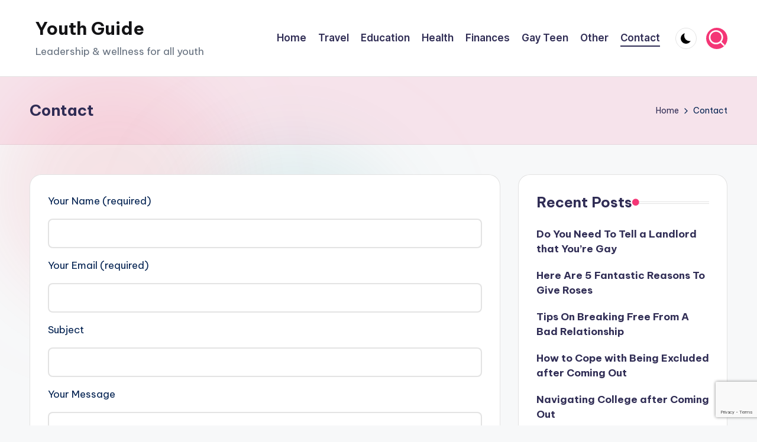

--- FILE ---
content_type: text/html; charset=utf-8
request_url: https://www.google.com/recaptcha/api2/anchor?ar=1&k=6Leghu8UAAAAACOpFrI3K00KoK-HELgedeaFhCN1&co=aHR0cHM6Ly93d3cubnlhY3lvdXRoLm9yZzo0NDM.&hl=en&v=PoyoqOPhxBO7pBk68S4YbpHZ&size=invisible&anchor-ms=20000&execute-ms=30000&cb=fq32es8pa2e
body_size: 48377
content:
<!DOCTYPE HTML><html dir="ltr" lang="en"><head><meta http-equiv="Content-Type" content="text/html; charset=UTF-8">
<meta http-equiv="X-UA-Compatible" content="IE=edge">
<title>reCAPTCHA</title>
<style type="text/css">
/* cyrillic-ext */
@font-face {
  font-family: 'Roboto';
  font-style: normal;
  font-weight: 400;
  font-stretch: 100%;
  src: url(//fonts.gstatic.com/s/roboto/v48/KFO7CnqEu92Fr1ME7kSn66aGLdTylUAMa3GUBHMdazTgWw.woff2) format('woff2');
  unicode-range: U+0460-052F, U+1C80-1C8A, U+20B4, U+2DE0-2DFF, U+A640-A69F, U+FE2E-FE2F;
}
/* cyrillic */
@font-face {
  font-family: 'Roboto';
  font-style: normal;
  font-weight: 400;
  font-stretch: 100%;
  src: url(//fonts.gstatic.com/s/roboto/v48/KFO7CnqEu92Fr1ME7kSn66aGLdTylUAMa3iUBHMdazTgWw.woff2) format('woff2');
  unicode-range: U+0301, U+0400-045F, U+0490-0491, U+04B0-04B1, U+2116;
}
/* greek-ext */
@font-face {
  font-family: 'Roboto';
  font-style: normal;
  font-weight: 400;
  font-stretch: 100%;
  src: url(//fonts.gstatic.com/s/roboto/v48/KFO7CnqEu92Fr1ME7kSn66aGLdTylUAMa3CUBHMdazTgWw.woff2) format('woff2');
  unicode-range: U+1F00-1FFF;
}
/* greek */
@font-face {
  font-family: 'Roboto';
  font-style: normal;
  font-weight: 400;
  font-stretch: 100%;
  src: url(//fonts.gstatic.com/s/roboto/v48/KFO7CnqEu92Fr1ME7kSn66aGLdTylUAMa3-UBHMdazTgWw.woff2) format('woff2');
  unicode-range: U+0370-0377, U+037A-037F, U+0384-038A, U+038C, U+038E-03A1, U+03A3-03FF;
}
/* math */
@font-face {
  font-family: 'Roboto';
  font-style: normal;
  font-weight: 400;
  font-stretch: 100%;
  src: url(//fonts.gstatic.com/s/roboto/v48/KFO7CnqEu92Fr1ME7kSn66aGLdTylUAMawCUBHMdazTgWw.woff2) format('woff2');
  unicode-range: U+0302-0303, U+0305, U+0307-0308, U+0310, U+0312, U+0315, U+031A, U+0326-0327, U+032C, U+032F-0330, U+0332-0333, U+0338, U+033A, U+0346, U+034D, U+0391-03A1, U+03A3-03A9, U+03B1-03C9, U+03D1, U+03D5-03D6, U+03F0-03F1, U+03F4-03F5, U+2016-2017, U+2034-2038, U+203C, U+2040, U+2043, U+2047, U+2050, U+2057, U+205F, U+2070-2071, U+2074-208E, U+2090-209C, U+20D0-20DC, U+20E1, U+20E5-20EF, U+2100-2112, U+2114-2115, U+2117-2121, U+2123-214F, U+2190, U+2192, U+2194-21AE, U+21B0-21E5, U+21F1-21F2, U+21F4-2211, U+2213-2214, U+2216-22FF, U+2308-230B, U+2310, U+2319, U+231C-2321, U+2336-237A, U+237C, U+2395, U+239B-23B7, U+23D0, U+23DC-23E1, U+2474-2475, U+25AF, U+25B3, U+25B7, U+25BD, U+25C1, U+25CA, U+25CC, U+25FB, U+266D-266F, U+27C0-27FF, U+2900-2AFF, U+2B0E-2B11, U+2B30-2B4C, U+2BFE, U+3030, U+FF5B, U+FF5D, U+1D400-1D7FF, U+1EE00-1EEFF;
}
/* symbols */
@font-face {
  font-family: 'Roboto';
  font-style: normal;
  font-weight: 400;
  font-stretch: 100%;
  src: url(//fonts.gstatic.com/s/roboto/v48/KFO7CnqEu92Fr1ME7kSn66aGLdTylUAMaxKUBHMdazTgWw.woff2) format('woff2');
  unicode-range: U+0001-000C, U+000E-001F, U+007F-009F, U+20DD-20E0, U+20E2-20E4, U+2150-218F, U+2190, U+2192, U+2194-2199, U+21AF, U+21E6-21F0, U+21F3, U+2218-2219, U+2299, U+22C4-22C6, U+2300-243F, U+2440-244A, U+2460-24FF, U+25A0-27BF, U+2800-28FF, U+2921-2922, U+2981, U+29BF, U+29EB, U+2B00-2BFF, U+4DC0-4DFF, U+FFF9-FFFB, U+10140-1018E, U+10190-1019C, U+101A0, U+101D0-101FD, U+102E0-102FB, U+10E60-10E7E, U+1D2C0-1D2D3, U+1D2E0-1D37F, U+1F000-1F0FF, U+1F100-1F1AD, U+1F1E6-1F1FF, U+1F30D-1F30F, U+1F315, U+1F31C, U+1F31E, U+1F320-1F32C, U+1F336, U+1F378, U+1F37D, U+1F382, U+1F393-1F39F, U+1F3A7-1F3A8, U+1F3AC-1F3AF, U+1F3C2, U+1F3C4-1F3C6, U+1F3CA-1F3CE, U+1F3D4-1F3E0, U+1F3ED, U+1F3F1-1F3F3, U+1F3F5-1F3F7, U+1F408, U+1F415, U+1F41F, U+1F426, U+1F43F, U+1F441-1F442, U+1F444, U+1F446-1F449, U+1F44C-1F44E, U+1F453, U+1F46A, U+1F47D, U+1F4A3, U+1F4B0, U+1F4B3, U+1F4B9, U+1F4BB, U+1F4BF, U+1F4C8-1F4CB, U+1F4D6, U+1F4DA, U+1F4DF, U+1F4E3-1F4E6, U+1F4EA-1F4ED, U+1F4F7, U+1F4F9-1F4FB, U+1F4FD-1F4FE, U+1F503, U+1F507-1F50B, U+1F50D, U+1F512-1F513, U+1F53E-1F54A, U+1F54F-1F5FA, U+1F610, U+1F650-1F67F, U+1F687, U+1F68D, U+1F691, U+1F694, U+1F698, U+1F6AD, U+1F6B2, U+1F6B9-1F6BA, U+1F6BC, U+1F6C6-1F6CF, U+1F6D3-1F6D7, U+1F6E0-1F6EA, U+1F6F0-1F6F3, U+1F6F7-1F6FC, U+1F700-1F7FF, U+1F800-1F80B, U+1F810-1F847, U+1F850-1F859, U+1F860-1F887, U+1F890-1F8AD, U+1F8B0-1F8BB, U+1F8C0-1F8C1, U+1F900-1F90B, U+1F93B, U+1F946, U+1F984, U+1F996, U+1F9E9, U+1FA00-1FA6F, U+1FA70-1FA7C, U+1FA80-1FA89, U+1FA8F-1FAC6, U+1FACE-1FADC, U+1FADF-1FAE9, U+1FAF0-1FAF8, U+1FB00-1FBFF;
}
/* vietnamese */
@font-face {
  font-family: 'Roboto';
  font-style: normal;
  font-weight: 400;
  font-stretch: 100%;
  src: url(//fonts.gstatic.com/s/roboto/v48/KFO7CnqEu92Fr1ME7kSn66aGLdTylUAMa3OUBHMdazTgWw.woff2) format('woff2');
  unicode-range: U+0102-0103, U+0110-0111, U+0128-0129, U+0168-0169, U+01A0-01A1, U+01AF-01B0, U+0300-0301, U+0303-0304, U+0308-0309, U+0323, U+0329, U+1EA0-1EF9, U+20AB;
}
/* latin-ext */
@font-face {
  font-family: 'Roboto';
  font-style: normal;
  font-weight: 400;
  font-stretch: 100%;
  src: url(//fonts.gstatic.com/s/roboto/v48/KFO7CnqEu92Fr1ME7kSn66aGLdTylUAMa3KUBHMdazTgWw.woff2) format('woff2');
  unicode-range: U+0100-02BA, U+02BD-02C5, U+02C7-02CC, U+02CE-02D7, U+02DD-02FF, U+0304, U+0308, U+0329, U+1D00-1DBF, U+1E00-1E9F, U+1EF2-1EFF, U+2020, U+20A0-20AB, U+20AD-20C0, U+2113, U+2C60-2C7F, U+A720-A7FF;
}
/* latin */
@font-face {
  font-family: 'Roboto';
  font-style: normal;
  font-weight: 400;
  font-stretch: 100%;
  src: url(//fonts.gstatic.com/s/roboto/v48/KFO7CnqEu92Fr1ME7kSn66aGLdTylUAMa3yUBHMdazQ.woff2) format('woff2');
  unicode-range: U+0000-00FF, U+0131, U+0152-0153, U+02BB-02BC, U+02C6, U+02DA, U+02DC, U+0304, U+0308, U+0329, U+2000-206F, U+20AC, U+2122, U+2191, U+2193, U+2212, U+2215, U+FEFF, U+FFFD;
}
/* cyrillic-ext */
@font-face {
  font-family: 'Roboto';
  font-style: normal;
  font-weight: 500;
  font-stretch: 100%;
  src: url(//fonts.gstatic.com/s/roboto/v48/KFO7CnqEu92Fr1ME7kSn66aGLdTylUAMa3GUBHMdazTgWw.woff2) format('woff2');
  unicode-range: U+0460-052F, U+1C80-1C8A, U+20B4, U+2DE0-2DFF, U+A640-A69F, U+FE2E-FE2F;
}
/* cyrillic */
@font-face {
  font-family: 'Roboto';
  font-style: normal;
  font-weight: 500;
  font-stretch: 100%;
  src: url(//fonts.gstatic.com/s/roboto/v48/KFO7CnqEu92Fr1ME7kSn66aGLdTylUAMa3iUBHMdazTgWw.woff2) format('woff2');
  unicode-range: U+0301, U+0400-045F, U+0490-0491, U+04B0-04B1, U+2116;
}
/* greek-ext */
@font-face {
  font-family: 'Roboto';
  font-style: normal;
  font-weight: 500;
  font-stretch: 100%;
  src: url(//fonts.gstatic.com/s/roboto/v48/KFO7CnqEu92Fr1ME7kSn66aGLdTylUAMa3CUBHMdazTgWw.woff2) format('woff2');
  unicode-range: U+1F00-1FFF;
}
/* greek */
@font-face {
  font-family: 'Roboto';
  font-style: normal;
  font-weight: 500;
  font-stretch: 100%;
  src: url(//fonts.gstatic.com/s/roboto/v48/KFO7CnqEu92Fr1ME7kSn66aGLdTylUAMa3-UBHMdazTgWw.woff2) format('woff2');
  unicode-range: U+0370-0377, U+037A-037F, U+0384-038A, U+038C, U+038E-03A1, U+03A3-03FF;
}
/* math */
@font-face {
  font-family: 'Roboto';
  font-style: normal;
  font-weight: 500;
  font-stretch: 100%;
  src: url(//fonts.gstatic.com/s/roboto/v48/KFO7CnqEu92Fr1ME7kSn66aGLdTylUAMawCUBHMdazTgWw.woff2) format('woff2');
  unicode-range: U+0302-0303, U+0305, U+0307-0308, U+0310, U+0312, U+0315, U+031A, U+0326-0327, U+032C, U+032F-0330, U+0332-0333, U+0338, U+033A, U+0346, U+034D, U+0391-03A1, U+03A3-03A9, U+03B1-03C9, U+03D1, U+03D5-03D6, U+03F0-03F1, U+03F4-03F5, U+2016-2017, U+2034-2038, U+203C, U+2040, U+2043, U+2047, U+2050, U+2057, U+205F, U+2070-2071, U+2074-208E, U+2090-209C, U+20D0-20DC, U+20E1, U+20E5-20EF, U+2100-2112, U+2114-2115, U+2117-2121, U+2123-214F, U+2190, U+2192, U+2194-21AE, U+21B0-21E5, U+21F1-21F2, U+21F4-2211, U+2213-2214, U+2216-22FF, U+2308-230B, U+2310, U+2319, U+231C-2321, U+2336-237A, U+237C, U+2395, U+239B-23B7, U+23D0, U+23DC-23E1, U+2474-2475, U+25AF, U+25B3, U+25B7, U+25BD, U+25C1, U+25CA, U+25CC, U+25FB, U+266D-266F, U+27C0-27FF, U+2900-2AFF, U+2B0E-2B11, U+2B30-2B4C, U+2BFE, U+3030, U+FF5B, U+FF5D, U+1D400-1D7FF, U+1EE00-1EEFF;
}
/* symbols */
@font-face {
  font-family: 'Roboto';
  font-style: normal;
  font-weight: 500;
  font-stretch: 100%;
  src: url(//fonts.gstatic.com/s/roboto/v48/KFO7CnqEu92Fr1ME7kSn66aGLdTylUAMaxKUBHMdazTgWw.woff2) format('woff2');
  unicode-range: U+0001-000C, U+000E-001F, U+007F-009F, U+20DD-20E0, U+20E2-20E4, U+2150-218F, U+2190, U+2192, U+2194-2199, U+21AF, U+21E6-21F0, U+21F3, U+2218-2219, U+2299, U+22C4-22C6, U+2300-243F, U+2440-244A, U+2460-24FF, U+25A0-27BF, U+2800-28FF, U+2921-2922, U+2981, U+29BF, U+29EB, U+2B00-2BFF, U+4DC0-4DFF, U+FFF9-FFFB, U+10140-1018E, U+10190-1019C, U+101A0, U+101D0-101FD, U+102E0-102FB, U+10E60-10E7E, U+1D2C0-1D2D3, U+1D2E0-1D37F, U+1F000-1F0FF, U+1F100-1F1AD, U+1F1E6-1F1FF, U+1F30D-1F30F, U+1F315, U+1F31C, U+1F31E, U+1F320-1F32C, U+1F336, U+1F378, U+1F37D, U+1F382, U+1F393-1F39F, U+1F3A7-1F3A8, U+1F3AC-1F3AF, U+1F3C2, U+1F3C4-1F3C6, U+1F3CA-1F3CE, U+1F3D4-1F3E0, U+1F3ED, U+1F3F1-1F3F3, U+1F3F5-1F3F7, U+1F408, U+1F415, U+1F41F, U+1F426, U+1F43F, U+1F441-1F442, U+1F444, U+1F446-1F449, U+1F44C-1F44E, U+1F453, U+1F46A, U+1F47D, U+1F4A3, U+1F4B0, U+1F4B3, U+1F4B9, U+1F4BB, U+1F4BF, U+1F4C8-1F4CB, U+1F4D6, U+1F4DA, U+1F4DF, U+1F4E3-1F4E6, U+1F4EA-1F4ED, U+1F4F7, U+1F4F9-1F4FB, U+1F4FD-1F4FE, U+1F503, U+1F507-1F50B, U+1F50D, U+1F512-1F513, U+1F53E-1F54A, U+1F54F-1F5FA, U+1F610, U+1F650-1F67F, U+1F687, U+1F68D, U+1F691, U+1F694, U+1F698, U+1F6AD, U+1F6B2, U+1F6B9-1F6BA, U+1F6BC, U+1F6C6-1F6CF, U+1F6D3-1F6D7, U+1F6E0-1F6EA, U+1F6F0-1F6F3, U+1F6F7-1F6FC, U+1F700-1F7FF, U+1F800-1F80B, U+1F810-1F847, U+1F850-1F859, U+1F860-1F887, U+1F890-1F8AD, U+1F8B0-1F8BB, U+1F8C0-1F8C1, U+1F900-1F90B, U+1F93B, U+1F946, U+1F984, U+1F996, U+1F9E9, U+1FA00-1FA6F, U+1FA70-1FA7C, U+1FA80-1FA89, U+1FA8F-1FAC6, U+1FACE-1FADC, U+1FADF-1FAE9, U+1FAF0-1FAF8, U+1FB00-1FBFF;
}
/* vietnamese */
@font-face {
  font-family: 'Roboto';
  font-style: normal;
  font-weight: 500;
  font-stretch: 100%;
  src: url(//fonts.gstatic.com/s/roboto/v48/KFO7CnqEu92Fr1ME7kSn66aGLdTylUAMa3OUBHMdazTgWw.woff2) format('woff2');
  unicode-range: U+0102-0103, U+0110-0111, U+0128-0129, U+0168-0169, U+01A0-01A1, U+01AF-01B0, U+0300-0301, U+0303-0304, U+0308-0309, U+0323, U+0329, U+1EA0-1EF9, U+20AB;
}
/* latin-ext */
@font-face {
  font-family: 'Roboto';
  font-style: normal;
  font-weight: 500;
  font-stretch: 100%;
  src: url(//fonts.gstatic.com/s/roboto/v48/KFO7CnqEu92Fr1ME7kSn66aGLdTylUAMa3KUBHMdazTgWw.woff2) format('woff2');
  unicode-range: U+0100-02BA, U+02BD-02C5, U+02C7-02CC, U+02CE-02D7, U+02DD-02FF, U+0304, U+0308, U+0329, U+1D00-1DBF, U+1E00-1E9F, U+1EF2-1EFF, U+2020, U+20A0-20AB, U+20AD-20C0, U+2113, U+2C60-2C7F, U+A720-A7FF;
}
/* latin */
@font-face {
  font-family: 'Roboto';
  font-style: normal;
  font-weight: 500;
  font-stretch: 100%;
  src: url(//fonts.gstatic.com/s/roboto/v48/KFO7CnqEu92Fr1ME7kSn66aGLdTylUAMa3yUBHMdazQ.woff2) format('woff2');
  unicode-range: U+0000-00FF, U+0131, U+0152-0153, U+02BB-02BC, U+02C6, U+02DA, U+02DC, U+0304, U+0308, U+0329, U+2000-206F, U+20AC, U+2122, U+2191, U+2193, U+2212, U+2215, U+FEFF, U+FFFD;
}
/* cyrillic-ext */
@font-face {
  font-family: 'Roboto';
  font-style: normal;
  font-weight: 900;
  font-stretch: 100%;
  src: url(//fonts.gstatic.com/s/roboto/v48/KFO7CnqEu92Fr1ME7kSn66aGLdTylUAMa3GUBHMdazTgWw.woff2) format('woff2');
  unicode-range: U+0460-052F, U+1C80-1C8A, U+20B4, U+2DE0-2DFF, U+A640-A69F, U+FE2E-FE2F;
}
/* cyrillic */
@font-face {
  font-family: 'Roboto';
  font-style: normal;
  font-weight: 900;
  font-stretch: 100%;
  src: url(//fonts.gstatic.com/s/roboto/v48/KFO7CnqEu92Fr1ME7kSn66aGLdTylUAMa3iUBHMdazTgWw.woff2) format('woff2');
  unicode-range: U+0301, U+0400-045F, U+0490-0491, U+04B0-04B1, U+2116;
}
/* greek-ext */
@font-face {
  font-family: 'Roboto';
  font-style: normal;
  font-weight: 900;
  font-stretch: 100%;
  src: url(//fonts.gstatic.com/s/roboto/v48/KFO7CnqEu92Fr1ME7kSn66aGLdTylUAMa3CUBHMdazTgWw.woff2) format('woff2');
  unicode-range: U+1F00-1FFF;
}
/* greek */
@font-face {
  font-family: 'Roboto';
  font-style: normal;
  font-weight: 900;
  font-stretch: 100%;
  src: url(//fonts.gstatic.com/s/roboto/v48/KFO7CnqEu92Fr1ME7kSn66aGLdTylUAMa3-UBHMdazTgWw.woff2) format('woff2');
  unicode-range: U+0370-0377, U+037A-037F, U+0384-038A, U+038C, U+038E-03A1, U+03A3-03FF;
}
/* math */
@font-face {
  font-family: 'Roboto';
  font-style: normal;
  font-weight: 900;
  font-stretch: 100%;
  src: url(//fonts.gstatic.com/s/roboto/v48/KFO7CnqEu92Fr1ME7kSn66aGLdTylUAMawCUBHMdazTgWw.woff2) format('woff2');
  unicode-range: U+0302-0303, U+0305, U+0307-0308, U+0310, U+0312, U+0315, U+031A, U+0326-0327, U+032C, U+032F-0330, U+0332-0333, U+0338, U+033A, U+0346, U+034D, U+0391-03A1, U+03A3-03A9, U+03B1-03C9, U+03D1, U+03D5-03D6, U+03F0-03F1, U+03F4-03F5, U+2016-2017, U+2034-2038, U+203C, U+2040, U+2043, U+2047, U+2050, U+2057, U+205F, U+2070-2071, U+2074-208E, U+2090-209C, U+20D0-20DC, U+20E1, U+20E5-20EF, U+2100-2112, U+2114-2115, U+2117-2121, U+2123-214F, U+2190, U+2192, U+2194-21AE, U+21B0-21E5, U+21F1-21F2, U+21F4-2211, U+2213-2214, U+2216-22FF, U+2308-230B, U+2310, U+2319, U+231C-2321, U+2336-237A, U+237C, U+2395, U+239B-23B7, U+23D0, U+23DC-23E1, U+2474-2475, U+25AF, U+25B3, U+25B7, U+25BD, U+25C1, U+25CA, U+25CC, U+25FB, U+266D-266F, U+27C0-27FF, U+2900-2AFF, U+2B0E-2B11, U+2B30-2B4C, U+2BFE, U+3030, U+FF5B, U+FF5D, U+1D400-1D7FF, U+1EE00-1EEFF;
}
/* symbols */
@font-face {
  font-family: 'Roboto';
  font-style: normal;
  font-weight: 900;
  font-stretch: 100%;
  src: url(//fonts.gstatic.com/s/roboto/v48/KFO7CnqEu92Fr1ME7kSn66aGLdTylUAMaxKUBHMdazTgWw.woff2) format('woff2');
  unicode-range: U+0001-000C, U+000E-001F, U+007F-009F, U+20DD-20E0, U+20E2-20E4, U+2150-218F, U+2190, U+2192, U+2194-2199, U+21AF, U+21E6-21F0, U+21F3, U+2218-2219, U+2299, U+22C4-22C6, U+2300-243F, U+2440-244A, U+2460-24FF, U+25A0-27BF, U+2800-28FF, U+2921-2922, U+2981, U+29BF, U+29EB, U+2B00-2BFF, U+4DC0-4DFF, U+FFF9-FFFB, U+10140-1018E, U+10190-1019C, U+101A0, U+101D0-101FD, U+102E0-102FB, U+10E60-10E7E, U+1D2C0-1D2D3, U+1D2E0-1D37F, U+1F000-1F0FF, U+1F100-1F1AD, U+1F1E6-1F1FF, U+1F30D-1F30F, U+1F315, U+1F31C, U+1F31E, U+1F320-1F32C, U+1F336, U+1F378, U+1F37D, U+1F382, U+1F393-1F39F, U+1F3A7-1F3A8, U+1F3AC-1F3AF, U+1F3C2, U+1F3C4-1F3C6, U+1F3CA-1F3CE, U+1F3D4-1F3E0, U+1F3ED, U+1F3F1-1F3F3, U+1F3F5-1F3F7, U+1F408, U+1F415, U+1F41F, U+1F426, U+1F43F, U+1F441-1F442, U+1F444, U+1F446-1F449, U+1F44C-1F44E, U+1F453, U+1F46A, U+1F47D, U+1F4A3, U+1F4B0, U+1F4B3, U+1F4B9, U+1F4BB, U+1F4BF, U+1F4C8-1F4CB, U+1F4D6, U+1F4DA, U+1F4DF, U+1F4E3-1F4E6, U+1F4EA-1F4ED, U+1F4F7, U+1F4F9-1F4FB, U+1F4FD-1F4FE, U+1F503, U+1F507-1F50B, U+1F50D, U+1F512-1F513, U+1F53E-1F54A, U+1F54F-1F5FA, U+1F610, U+1F650-1F67F, U+1F687, U+1F68D, U+1F691, U+1F694, U+1F698, U+1F6AD, U+1F6B2, U+1F6B9-1F6BA, U+1F6BC, U+1F6C6-1F6CF, U+1F6D3-1F6D7, U+1F6E0-1F6EA, U+1F6F0-1F6F3, U+1F6F7-1F6FC, U+1F700-1F7FF, U+1F800-1F80B, U+1F810-1F847, U+1F850-1F859, U+1F860-1F887, U+1F890-1F8AD, U+1F8B0-1F8BB, U+1F8C0-1F8C1, U+1F900-1F90B, U+1F93B, U+1F946, U+1F984, U+1F996, U+1F9E9, U+1FA00-1FA6F, U+1FA70-1FA7C, U+1FA80-1FA89, U+1FA8F-1FAC6, U+1FACE-1FADC, U+1FADF-1FAE9, U+1FAF0-1FAF8, U+1FB00-1FBFF;
}
/* vietnamese */
@font-face {
  font-family: 'Roboto';
  font-style: normal;
  font-weight: 900;
  font-stretch: 100%;
  src: url(//fonts.gstatic.com/s/roboto/v48/KFO7CnqEu92Fr1ME7kSn66aGLdTylUAMa3OUBHMdazTgWw.woff2) format('woff2');
  unicode-range: U+0102-0103, U+0110-0111, U+0128-0129, U+0168-0169, U+01A0-01A1, U+01AF-01B0, U+0300-0301, U+0303-0304, U+0308-0309, U+0323, U+0329, U+1EA0-1EF9, U+20AB;
}
/* latin-ext */
@font-face {
  font-family: 'Roboto';
  font-style: normal;
  font-weight: 900;
  font-stretch: 100%;
  src: url(//fonts.gstatic.com/s/roboto/v48/KFO7CnqEu92Fr1ME7kSn66aGLdTylUAMa3KUBHMdazTgWw.woff2) format('woff2');
  unicode-range: U+0100-02BA, U+02BD-02C5, U+02C7-02CC, U+02CE-02D7, U+02DD-02FF, U+0304, U+0308, U+0329, U+1D00-1DBF, U+1E00-1E9F, U+1EF2-1EFF, U+2020, U+20A0-20AB, U+20AD-20C0, U+2113, U+2C60-2C7F, U+A720-A7FF;
}
/* latin */
@font-face {
  font-family: 'Roboto';
  font-style: normal;
  font-weight: 900;
  font-stretch: 100%;
  src: url(//fonts.gstatic.com/s/roboto/v48/KFO7CnqEu92Fr1ME7kSn66aGLdTylUAMa3yUBHMdazQ.woff2) format('woff2');
  unicode-range: U+0000-00FF, U+0131, U+0152-0153, U+02BB-02BC, U+02C6, U+02DA, U+02DC, U+0304, U+0308, U+0329, U+2000-206F, U+20AC, U+2122, U+2191, U+2193, U+2212, U+2215, U+FEFF, U+FFFD;
}

</style>
<link rel="stylesheet" type="text/css" href="https://www.gstatic.com/recaptcha/releases/PoyoqOPhxBO7pBk68S4YbpHZ/styles__ltr.css">
<script nonce="UKFwEdaNFjbCAOVeBbbOjQ" type="text/javascript">window['__recaptcha_api'] = 'https://www.google.com/recaptcha/api2/';</script>
<script type="text/javascript" src="https://www.gstatic.com/recaptcha/releases/PoyoqOPhxBO7pBk68S4YbpHZ/recaptcha__en.js" nonce="UKFwEdaNFjbCAOVeBbbOjQ">
      
    </script></head>
<body><div id="rc-anchor-alert" class="rc-anchor-alert"></div>
<input type="hidden" id="recaptcha-token" value="[base64]">
<script type="text/javascript" nonce="UKFwEdaNFjbCAOVeBbbOjQ">
      recaptcha.anchor.Main.init("[\x22ainput\x22,[\x22bgdata\x22,\x22\x22,\[base64]/[base64]/UltIKytdPWE6KGE8MjA0OD9SW0grK109YT4+NnwxOTI6KChhJjY0NTEyKT09NTUyOTYmJnErMTxoLmxlbmd0aCYmKGguY2hhckNvZGVBdChxKzEpJjY0NTEyKT09NTYzMjA/[base64]/MjU1OlI/[base64]/[base64]/[base64]/[base64]/[base64]/[base64]/[base64]/[base64]/[base64]/[base64]\x22,\[base64]\\u003d\x22,\x22DSPCpkMPwpbCj8KHYMKkIG7Cq8KgwoI8w4jDizRLwpR4IgbCnUnCgDZawqsBwrxyw6xHYEPCrcKgw6MbZAxsYG4AbmdrdsOETAISw5Npw4/CucO9wqtyAGNiw6MHLCpfwovDq8OXJ1TCgXNQCsKycXBoccOOw5TDmcOswoYDFMKMRXYjFsK+QsOfwogDQMKbRzbCs8KdwrTDq8OKJ8O5dy7Dm8Kmw7bCoSXDscK9w71hw4o/wqvDmsKfw4stLD81eMKfw54Zw4XClAMswq44Q8OEw78YwqwIBsOUWcKuw5zDoMKWUMKmwrABw5nDu8K9Mh0jL8K5CCjCj8O8wqdPw55Fwpgkwq7DrsOCa8KXw5DCh8Khwq0xZ07DkcKNw6vCkcKMFA58w7DDocK3F0HCrMOqwqzDvcOpw6DCqMOuw40xw6/ClcKCVsOQf8OSPTfDiV3ChcKfXiHCusOiwpPDo8OLFVMTDWoew7twwpBVw4JGwqpLBG7CmnDDnjbCpH0jcMO/DCgbwrU1wpPDtSLCt8O4wo1cUsK3RxjDgxfCocKyS1zCvVvCqxUNR8OMVnUmWFzDnsOhw58awpEhScO6w7/CsnnDisOWw5YxwqnCuGjDphk2VgzChmguTMKtOsKSO8OGT8OQJcOTb3TDpMKoBsOMw4HDnMKeNsKzw7dmBm3Cs1PDtTjCnMOmw49JInLCjCnCjGtwwoxVw5Jnw7dRVmtOwrkKJcOLw5l4wqpsEWfCq8Ocw7/DocO9wrwSbRLDhhwGC8OwSsONw5UTwrrCpMOLK8ORw7bDu2bDsSTCslbCtHTDrsKSBFrDkwpnBFDChsOnwpHDvcKlwq/CksONwprDkBJteCxwwpvDrxlSWWoSCXEpUsOewrzClREFwo/Dnz1lwqBHRMKjJMOrwqXChsOTRgnDq8KtEVIlwr3DicOHeRkFw49xWcOqwp3DiMOpwqc7w61rw5/Cl8KcIMO0K0YILcOkwp4jwrDCucKYXMOXwrfDvHzDtsK7aMKiUcK0w4tbw4XDhQ16w5LDnsOrw5fDklHCpcONdsK6C0VUMzw/ZxNSw7Foc8KCCsO2w4DCl8ORw7PDqyXDlMKuAmLCikLCtsONwp50Gwoawr10w5VCw43CscOxw4DDu8KZX8OIE3Upw5gQwrZ3wqQNw7/DvcObbRzCi8KdfmnCtwzDswrDocO1wqLCsMOMQcKyR8OVw4UpP8OtG8KAw4MXbmbDo1fDn8Ojw53DonICN8Kiw4YGQ0cpXzMPw5vCq1jCqGIwPlbDqULCj8KIw4vDhcOGw5bCsXhlwr3DikHDocOdw7TDvnVLw6VYIsOvw4jCl0khwo/DtMKKw79ZwofDrk/DjE3DuE/CisOfwo/[base64]/DjcKhw45Uw4/[base64]/w5fDjQ1zEcO2fcKJHsKDw6fDucOZIsKkIcO9w4XClQ7DmmfClwfDqcKCwq3CocKQPVjDjgZmLcKZwoDCuEdwUj5SS0lRZ8ORwqpIJDVYNAomwoIrwokAw6hVAcKiwr4QSsOLw5Ijwo3CncKnACgHYC/Cqnoaw7/CiMOMblQUwqMrN8KGwpDDvn7Ctzh3w58HKsKkHsOXGnHDhnrDusO7wonDmMKaeQYNW3EAw58jw7s5w4XDrMOHd2zCuMObw6hvGmBiw7JmwpvCqMKgw5JvAcONwrvChyfCmjIYLcOQwrU6XcK/bU3DosKHwq5vwqHCtcKdQC7Dh8OPwoAhw7Yiw5/[base64]/YsKWw7DDjMO9w4MIEMO4w57DoMO6wowDPzXCicKlY8KmQBrDqRoswqzDnhTCuyV8wpzCp8KJIMK3KBvDm8KjwrMUBMObw4/[base64]/CjBXCgsOYw5/DiiTDscOEw7lHVznCrklaPnTCucKqX0BKw5DCgcKMcmNCYcKuSG/DscKubEHDrcKAw5xrcVddI8KRGMKtF0paC2jChiDCvSUUw57DkcKhwrECew/Ch0hwP8K7w6TCjR7Cj3jCuMKHUMOowpYhGcKNZm8Iw6RlJ8KYMkZpw67ComYoI31mw4zCvVckw5Jmw7pBdgE/dsKKwqZTwodDDsKPwoMUa8KjGsKOHjzDgsOkZDV0w6/CqMOZXixdA2nDncOFw4xJMzE1w4oYwojDqsKBecKjw70Tw5jClEDDt8O5w4HDvsOVXsKaVcOlw5/Cn8KGccKzcsOswojDqjvDvHfCnREILXnCusOswq/DrmnCtsO1wpN0w5PCu3Qsw4vDvAUff8KofH7DhEvDkT7DjAXClcKkw4d6Q8KuO8OpEsK0HsOowoTCk8KOwohFw5Bzw59JU27CmUbChcKre8KGw68yw5bDn1XDpcOICkMNGsOzaMK0fkTDs8OkLTdcB8O3wqUNN1PDkQpSwocYXcKIFkwsw6nDj1nDrsO7wr01TMOOw6/CrCouwocNDcOkDCLDg2vDillWbTzCrsKDw6TDmjRfR2UrYsKswpg6w6gfw5vDjzYtfF/DkQbCssK3GCrDrsOKw6UZw5Zew5Upwq14A8OGUFRDasK4wqrCrEgxw6DDt8OzwqBua8KODsOiw6w0wovCsCXCnsO1w53Cr8KawrdQw5zCrcKRTQYAw53CqsOAw7MyUsKIehETw58Fa2rDlMKQw4lTRMO/eydMw7HCnlJjRkFRKsO4wqTDp3d6w4MWIMKDDsKhw47Ds0/CrnPCqcOLdcK2fmjDqcOpwpbChlgkwrR/w5MYEMKQwpMYVDfDpBUkVAURV8K7wp7Ds3hXUl0ZwrXCqsKXcMOTwoDDok/DoUfCqsKUw5YBRhZ4w60jJMK/[base64]/CuRTDrV/DtcOKwqNxQn/CnsOpXDZgw7ciw6YPwq7CgMKNUixYwpTCmMK1w64kR0XDjMOXwoDDhl9pw6TCksKpBT8yXsOPSsKyw57DsmjClcOhwqHCtMKAEMOyGMOmBsOww6XDtGnCu0oHwo7CrHcXAQ0vw6M9R0B6wqzCjH7CqsKAUsOgKMOaN8Oqw7bCisO7W8Kswq7CvMOTdsOKw7/DoMKBBRTCnyjDr1vDoho8VAgdwrDDgQbClsOrw4DCncOFwq9/NMKjwqlISjVFw6hqwod1w6HCggcWwrbChEoUE8Olw43CjsKVRQ/Ck8OCC8KZGsKBbEo+M3HChMKOe8K6wp11w53CnCMOwoQ9wo7CuMKCeD5DNRBZwrXDuyXDpFPCuEbDnMOCR8K7w7fCsgnDkMKDZiPDlh9pw485WMO/[base64]/DrFcfw6Mww4DDtMOVF8KCScO4d0deYzPCkDkAwojCo0jDjiYHcRoww7ZVHMK/w4N/ABvCrMKaIcOjb8OLNcOQXHF2PwjDkXPCusOjbsO8IMOHw6fCmhjDl8KnHzEaLHPCgsOnXw0RNW4hZMKhwpzCl0zCgiPDsUgqwr8swqLCnVnCsTNZf8OZwqvDuH/DnMKJEwrCnSB3wpPDscOcwpdJwqQ1V8OLw5DDlsOtCkBdZSPCkn4Pwqwuw4dQG8K4wpDDmsOaw4Nbw4oudHsTWRrDksKzHSfCnMOQT8OFew/CrcKpw5PDicOsPcOiwqUkalU3wpHDosKfbG3CvMKnwofCr8OEw4MMK8KnTn8BNG9fCsOmVMKZesOVXSPCuBDDo8O7w5pGRy/[base64]/wosww6NwBsKAIXMTwo7CjMOuwqTCocKrYjAVwr3CnsOfw6dlfCHChsO9woRjRsKTLFpZJMK8eSA3wpggNcOKNQRqUcK7wr1hNcKJZRLCiHQaw7hLwpHDlcOmw5nCgnvDrMKkGcK5wqHCt8KPYTbDkMKnw5vCjx/CiVMlw7zDsDgQw59LQTHCrMKYwp7DmX/Cj2rDgcKTwoNcw7kpw6YAwqwbwpHDgD8aVMKWasO3w7vDoQB5w6dsw4wiLsO9wpbDjjzCgsOCP8O8ecKXwoHDuX/DlSVowrnCscOWw78hwql/w7fCsMOVSwDDmxdqEVfClirCjhXClxtjCCfCm8K/ATl+wq/Cp03Do8ORHsOuAWlydcOeRMKJw47CmlrCo8KlPcOSw5PCp8Krw5NmKHrCt8Kqwrtzw4DDhcO/P8K1fcKYwrHDlsO0wp8UY8Oqa8KLY8OawrpGw59/Qn96QkrCsMKjEGPDp8O8w454w5bDt8OtYU7DjXtfwr/CoCw8EnYQKsKqUMKCZU9Gw6TDpFhQw7TCpgx4OcOXRz3DkcOcwqQNwqtxw44Pw4PClsKdwqPDj0LCvHBkw5dcT8Oca0TDnMO/P8OAJiTDrloUw5/Cq0LCvsKgw73CpGccPQzCssO3w7NtVsOUwpBJwo3CrxnDugQlw7w3w4MxwqDDmiAgw5AiNcOTcyBKTS3CgMOlZSbClcO/wqFNwohyw6zCiMOPw5gtVcO3w4MEXxXDn8K1w44RwrkgV8Ogw4lfIcKLwqnCnW/[base64]/DrSbCjRsnw4UvGwPDo8Klw6DDg8KjX0/DokLDssKsw4jCnmoyUMOrwrAJw5bDnATDgsOSwqMYwpcZcXvDjSshXRfDlMO/VcOUIsKXwq/DihcmX8OOwq00w7vCl0pkd8OjwrJhwqjDkcKNwqh5wr0aYC5fw453ASLCrsO8wr4PwrXCuS0uw6hAbw9CA07Cglw+wonDo8KMNcObBMO4DybCisKlwrTDtcK8w4ofwo1/I3/CohjDhwJnwrbDtHgqC0bDq0FBUx49w5TDisOsw7Yow63Co8OUJsOmJMKVJsKQG05VwqLDmzfCtBzDuwjCgEPCpMKxAsOSRX0XGVBAHMKLw5Znw65DXcKrwo/Du3NyCyRVw47ClTlScjnCnXM9wq3CpEQdUsK/[base64]/DrsKyMUU7wqJnFCB5HgfDvg0EwqvChMOsHXM3X3Q+w67CpVHCuxLCl8KWw7bDvxhMw6Jvw5hENMOsw43Dh3pYwr8kIEZ8w4ECKsOtKDPDrAcfw5Mkw7vCjHZPLEJCwrlbK8O2EWl4KcKZR8OtDm5Gw6XDqMKzwplWLUvCiB/[base64]/Dr8KAw65cwp4fOcOOVMOpBw/[base64]/[base64]/CpFjDlGwzLybCrcKww71/J8KcGipSw7AYw5M2wqHDuCU8AMOlw6nDicKyw6TDiMKzJMO2G8KeHcK+TcKPG8ODw7HCs8OtasK0SkFNwo/CiMKRFsO0R8ORAh3DiBvDr8OEwo3CksOmfAQKw7XDvMOewo9Bw7nCv8OqwqHDj8KRAlLDjUXCtmbDvl/Co8K3BW3Dk1cgX8OFw7RNDMOcYMK5w4xBw7zDqQ3CiRAHw4rDmsO/w68icMKNEm8wJsOOGHvDuhbDhMOfLA8DeMOHZAYAw6djf2HDlA4JbXjCs8Okw7YCEUfCu3DCl03CuS59w64IwoTDlsKyw5rCh8O0w5LCok/[base64]/DpnTCmhhaw7oZF8OqcsKuw6nDrn3Dnn8hPsOPwqJmaMO0w4bDu8KVwqNpMFUMwovCqMObXA16Zh/CjhgvKcOZfcKgO1lPw4rDiwfCqcKYUMK2B8KXDcO/csK+EcOfwqNvwppbMD3DvVgpGDrCkTDDrAVSwq0gX3NrHx9ZLk3Cq8OOWsKVKcOCw4fDr3zDuC3CrcOlw5rDjDZBwpPCmcOPw6RdPcKANsK8wq7DpSHDswbDoBNVQcKBMgjDvj5qRMKQw4kvwqleI8K2PRAQw5DDhCBrSl84w4XDm8OEPHXCi8KMwp/DncOIwpAWCWU+wpTCiMOswoJHfsKBwr3DmcK8IsO8w7rChsK5wqrCtHIPMMK2wpBcwqBWAMKOwq/CosKiGgTCosOPdQPCjsKyDi3Co8KcwoTCrzLDkBjCs8OVwqlAw7rCpcOYAkvDsRTCmlLDgsO9wqPDsBvDhm8GwqQYL8O7U8OWwr3Dun/DiAXDviTDujZ2QnEKwqs+wq/CggU8bsK4MMO9w6lPID0QwpQLbk7DhTDDmcO6w6TDi8OPwo4hwqdPw75/WMO8wq4kwo7Ds8Kcw6IDw7jCo8KCSMOcfsOiHcOsDTYkwpcGw7p/H8O+woU7byTDg8KkNcKfZwrDmMOHwpLDkX/DqsKdw5Aowr4dwrQTw57CpAs7L8KmdxtdDsKhw7p/[base64]/DjMOdfsODwrTCisOvw61zw68wGUZZOljDq8KMTkzDjMO1wrPCgETCgR3CrcKtJ8Kkw65ZwqzCmk5eFz0iw7PChTLDgMKZw53CjWUMwqpGw5pEb8Ocwo/DscOdLMKcwqhjwrFew58PA2tFHEnCvmrDnVTDg8K/HsKhKwMmw5BVEcODcDVbw4zCs8OeWDHCocKBRz5OcsKwCMO6FhfCsWtNw603OSzDiR4IK0HCiMKNOMOdw6/Dp04Jw7MCw7owwpfDuxMmwpnDvMOHw617worDj8KDwqwmaMOmw5vDvhkmOsKkbMOrG1w8w79SCTTDm8KiPsKWw7IbL8KjVmLCi2jCisK9w5TCqcK+wrdVLcKUV8K5wqjDnsKfw5VCw73DpwzCq8KOw7txdSVVGRMJwo/Cm8KYV8OdfMKNBDLDhwzDtMKGw6opwqYDKcOccA58wrzCr8O2Z0hoKgbCqcKlBmHDr05MPcOlHcKYeR4jwoXCksOewrfDuyw7dMOiw5PCqsKKw7gAw7BEw6NXwpHClsOSVsOMK8Ozwrs8w5EwH8KfDm5/w6jCu2UYw5PCjilZwpPDk1PDmnkXw7HDqsOdwq1MNQ/DhcOIw6UjDMOaH8KEw40IN8Oubks/WH7DvMOXc8OWI8O7FwBcXcODCsKfBmR6MQvDhMOvw5skYsOpTls4Qm95w4zCi8OyWSHDsHTDrSvDn3jCpcOwwqdpJcOXw4LDiDzCkcKzEDrDoXBHYQ51E8O5ZcK9XSPDuidew64zCyrDhcK2w5fClMOCIgAbw4DDukxRVCrCp8Klw63CrsOFw4PDtcK9w7/DmsOwwohRajPCjsKWKEsbBcOkw5Vew4LDmMOawrjCoRXDgcKMwrHDoMKywoteOcKIdk/CjMKLRsKdHsODwrbDhwRAwr5Vwpp2e8KaDCHDkMKVw6PCuETDpcOSw4/Cr8O+UwsSw4DCo8OIwrXDnXpTw6FTaMKow50tJsKIwpt/wqRRQn5Ce1XDuiVVQnJVw75swq7CpcKowpvChVZ/w4plw6MxPGd3wr/CicOYBsOidcKDZ8KlWW8WwpEiw5/DhH/DuTfCqWcQEcKdw6RdF8ObwqZWw7zDnEPDgE0BwqjDscKgw5bDiMO+S8OUwoDDosOnwrhsTcKdWhUpw6LCucOKwpXCnlUDWQp8F8OsAHDCqMKCQiXDlcOqw6/[base64]/[base64]/KsKgw7TDvFTDviHCoMK2WMKGw5Fzw4LDoU19VX3CuzDCn15MXGRiwp/Dp2zCicOMFBPCqMKNW8KddcKCYXrChcK8wrLDhsKnEiDCqDzDtis+wpLCvMKDw7DCscKTwoZaYCjCvMKywrZcK8Ouwr/[base64]/DocKbcEvDlGHClFTDpMKqQSYvw6LDgMOPT2bChcKMWsKgwp0WdMOAw6EcbkRQYCU5wonCvMOLfcKew5bDiMKtc8OGwrFBdsO+U0TDvEPCrW3CgsKow4vCgC8bwpBkKsKlMMOgNMKFHMOLf2jDmMOxwqYXMRzDjyFgw6/[base64]/[base64]/CkCssDx3Co8OKYTMXw49pw5vCo8K/[base64]/[base64]/[base64]/[base64]/DkMOTwqzDocKmMxXDoRpOwqMHLsKSA8OidyXCgQsmYD4vwrzCi2kDbBglXMKLBsOGwoQ0wplgTsKfJwvDvW/DhsKkHmbDshBDGcKlwpTCg0jDuMKHw4ZoQ1nCpsO/woPDvHBww7bCsHzCj8Ogw7TClCLDgXLDvsOaw583K8OOBMKRw4ZJX0zCtRIqZsOQwrsswo/DpVDDuXrCsMO+wrPDl2LCqcKcw57Di8KxUTxjDsKCw5DCm8OTTyTDtnvCvsKbe2nCtcKjdsK6wqLCqlPDmMOyw6LCn11/woAjwqbCl8OAwpnCtGgRXGzDlBzDj8KqPcKXIhIePDQML8KCwq96w6LCv3gFw5JZwrAWKkZVw5orPDvCkT/Dgg5Tw6pTw5DCicKNQ8KRNQUywr7Cu8OnNyJYw7wuw7V6Zh/DtsOiw51QY8OHwp/DthZ1G8OlwoLDlWVSwpJsJMOmVmrDkXTDgsOTwoVVw4/CqcO5wpbCt8KtL0PDlsOOw6sONsOgwpDDgmAiwrUuGSYjwpxYw7/[base64]/Ck2bCvMO2NDtUJ8KBw53CqicDSRDCh2fCqB4RwqTDtMKAORnCpz9tCsO4w73Cr3/Do8Odw4Rawot/dWEydFZow7jCucKKwpphFkPDmz/Dm8K3w7fDnizDr8KrGirDlMK7FcKuSsK9wpzDt1fCmsKfwpzDrB7Dr8OdwprDrsOdw6UQw5dtO8KuTDPCocKzwqbCo1rCvcOZw4XDtAgmHsOcwq/DtgHCpyPCksKMPBLDlzvCtsOUBFnDh0B0ccKJwovCgSAHchPCgcKhw5Y1WnEcwp3ChDTDrFtvIQNgw7nCqAY7aGQeKhbCtgNEw7zCsgrCvWzDncK5w5rDoXQ/w7J3VcO3wp7DrcKsw5DDnFUswqpuw7/DpMOBOnYjw5fDqcOKwqbDhDHCkMODMAwgwqFnbVEbw57Cn0scw6JQw68ER8KjTls9wpNHJcOCw5E/IsK1wq3DgsOawo1Jw53CjsOVZ8KZw5XDusKSHMOPTcKLwoAXwoHDpCR4D1nCki1QEDzDmcOCwonDvMOxw5vChcOPwp3DvFd8w73DlMKqwqXDsT5LAMOZeWo5XjrDmR/DgUXCnMKOVsO9VQQRC8OJwp1RS8KsNsOqwrIjJsK6wp/Dp8KFwr46S1IFfH8GwqTCkS5AQsKVIm7DiMOfXAzDhzfCnMOLw7o6w7LDgMOkwq0iKcKKw7glwoPCumDCm8OQwooSOsOGbQTDpsOYSwYVw716RnHDpsKdw6rCg8KNwoZaRMKDPT0Jw7wOwrRJw6XDtmJBEcObw4/[base64]/Diit2UgNYw6PDrsKjw44MAnvCvMKkwro/Tyl6w6QPw7tAJcKLYT/[base64]/DnWrDsMOMHHjDmsORwrETMsOZwqXDjiQdwq0SwqPCi8Omw54fwpZEKk/CihoLw6Fdw63DvsO1BmXChlc9GnTCq8OLwrMvw6HDmCTChcO1w5TCncKiekVuwpMfw50CHsK9U8KKwpXDvcOlwoXCicKLw4MacB/ChHlUd0tMw6QnFsKDw6AIwqZiwoLCo8KzUsOiWxfCiFLDl2HCocO3fHExw5DCpMOoXkjDuEIvwrfCt8KHw5PDqUxNwrs7Bk7CnMOpwoZ9woxywptnwoHCjjLDvsO5UwrDvFooND7Dj8O1w53CoMK2MkpYwp7CqMKuwo18w6o1w7Z1Aj/[base64]/DhC/[base64]/[base64]/CtsOSGcKow649CcOjw499WzXDiR3CtMO5TMKnNcOIwqLDokMcUMOMecOLwo9Yw4Jtw4tHw7JIDsO9IWfDmG88w5okLSZ3TmjDl8KXw4dANsOxwqTDlMKPw5EfVRNjGMOaw7B+w69TDBQkZl7CgMK/[base64]/CrkBob8KOwqYyGwDCnXVjNkcNeRXDv8KEw47CsGPCiMK7w4s1w5UiwoN1JsOzwrR/w5ojwrjCjVtcFcKDw502w688wqjCnEcRJ1jCsMKvZwMWwo/CnsOOwrPDiXrCtMKWaWgDGRAcw7kIw4HDgRXCkCh6wrVtTi7DncKTaMOuUMKkwqfDscKEwo7CgwXDkWATwqXDvcK2wr9xS8KeGmzCkcOWf1/DpTF+w6h6woEmCy/Ci3Faw4bCvsK3woUtw6B5w7jCpx8yd8KywrF/wp1WwppjbizCmRvDvwUaw5HCvsKAw5zCtUdRwpdHDiXDsk/ClsKzfMOzwoTDsTLCp8OJwogDwrtRwox0UmDChnoFEMO5wqMTcH/DsMKdwptcw654C8K+d8KiJD9BwrJGw6hBw71Xw5JSw5U3wqXDvsKQCMORX8ObwpVoZ8K+VcKZwpJ9wr/Cu8OTwoXDtmzDtsO+RioOLcKswrvDvMKCFcOKw6jDjBkyw7lTw7ZUwo3Dk1HDr8OwesO4B8K2U8OTJcOESMOww5/Cry7Do8KtwpLDp0HCnmTDuDfCiAHCpMOGwoV/[base64]/[base64]/DhsK5bcOfDw/DrcOIw5rCglQ/woAQK1cswqzDmHTCl8KHw4tYwq9eF2fCg8KsZsOWejMracOow4XCuFnDsmrCosKqV8K/wrpZw6DCoHw4w5gMwrXDm8KlbDNlw6xNRsO4NsOlN2ljw63DsMO5Zixwwq3Cuk83w7lZLMK9wowewrdPw4I3HMKlw7U3w5kEWyB8c8OAwrAjwoXCtVUxcE7DpRtWw6PDj8OEw6g6wqnDtEctf8K3UsOdd3wzwqgJw7/DhcOjesOtw5caw5YpJMK2woYgXUthEMKZa8K+wqrDscOlDsO1TG3DsFx+PgEDR2RRwpnCrcOcP8KmJMO4w7rDkjXDhFPDlBl5woNCw7DDqUMQOx9MScO7XiFmwonCqQLCn8Oww5dMwq7DmMKAwpTCisOPw74wwr/Dt0kJw7jDnsKvw4jCncKpw6HDsTtUwptSw4fDmsO4wrTDlkbCmcKAw7REDxQcAGjDmXBIegDDthnDrFBEdMOAwpzDv2LCvGZFIcOBwoBDE8KFIQXCtMKdwqJyM8OoFxPDssOiw7jDjsKPwrzCty/Dm3E2WVIMw7TDmsK5NsKzNRNFPcOmwrdmw7rCvcKKwrbDtcKnwofDqMK6AF/DnHkPwqhBw5HDmMKcQC3CoCISwrEow5vDocKcw5TChVU+wofCiUsCwq5oVVnDgMKxwr7ChMOUCgltfkJ2woXCuMOOOVrDmjldw7fCpXcdw7XDt8O8Vk/ChxvCjEvCoSHCqcKGasKiwp0kJ8KLQMKkw583SMKIwqNnEcKCw4NmTCbDusKqPsOdw7RRwrpjT8K+w43Dg8O9wp7CjsOcdhlVVlBCwqYwS3HCtntnw67CpU0RLk3CmMKvMzUHByrDtMOYwqFFw7rDo3DCgFTDlzjDocOsUjd6LUUpHUwsUcO/w6NlJS8ZcsOhM8OOE8OawogYf19nfjU/w4DCocOJWU8IPzLDl8KNw4Eyw6/DnTNsw6Y2YRIiDcKUwqMEFcKUOWRCwp/DucKCwo44wqsvw7YCMsOHw5nCn8ORH8OxY2NKwrrCvsO9w5fDpXbDiAbChMK9TsOXFC0Ew4jCjMKiwoYxMX1uw63DrgjCgcKnXcKhwodmfz7DrGfCj0JFwqJ2IhU8w4Z5w5rCoMK+QkTDrn/CncOtOSnCjhfCvsOqw6h6wp/[base64]/[base64]/[base64]/[base64]/Co8K2Z8Kiw6U6wqwiPsOgKUjCocO1w5Jowo3CisOpw5XDlcOfTgPDrsOSYh3Cp23DtBXCtMOzwqg0O8OlC34FNFRWMVxpw67CiQEHw4rDllvDqcK4wqc9w5LCuVIrOEPDhFwnU2PDny45w7okBnfCkcOCwrbCkxxaw7Zpw5zCgMKBwo/[base64]/CiQbDlmXCqg7ChgAGwqR/RsKpwrFrLTNQHi0aw4pBwrNbwo3CrEh4QMKRXsKNX8O3w4zDmnxBOMOUwoPClcKkw4DCq8KUwo7DoXNjw4AMACjDisKlw6B4VsKoYVoxwqB5W8OjwrfCpmYVwp3Cj0zDssOjw605ODLDvsK/wosmbi3DjsOWKsOPT8Krw79Xw60xCwLDkcKhAsOYP8O0EE3DqGsaw7PCmcO6OWHChWXCpClow6nCtBEbKMOOMsOUwrTCvmU2wp/Do1PDsWzCq2LDn2zCkw7Dj8Krwo0DdcKVXEHCrwbCmsOgR8KNWXLDpWHCu3PDqWrCqsKlPS9Fwo9ew6/Dj8KMw4bDi0/CnsOVw6rCvcO+Vg/[base64]/w6vDssKkw7XCixjCpcO5wpBqfsOPXWUlB8OIFFjDinswd8OHFcK8w61uN8Opw5rCrzs+fUIJw492wo7Dk8KJw4zCpcKGUl5qSMKSwqM+wr/[base64]/Dg8ONw5J3wolKw5kYw6Y6wrl/wp/Co8OuUMK1YsO1bEYJwpPDjsK/w5fCp8KhwpBdw5/[base64]/w5tPFHcURGQLwqcqwqTCnXhONsKZw490WsOhw6nCiMOMw6fDqAZAw7sZw5cQwqx0YAXChA4UCcOxwrfDmgHChj5nHRTCk8OXPsORw6fDvkzCsydiwptOwrjCrhnCqwjDmcOpTcO4wrYyfU/CucOaSsKcKMKjAsOHSsKuTMKOw43CuARvw5F9I00LwpQMwoUyOAY8X8KScMObw4rDu8OvNxDClmtCZjnClSbCrFrDvcKmasK/Cl/[base64]/DmjLClsKXVkTCugfDl8KDDjN2UUIPcsKiw6d9w79YBBbDmUZKw4rCrgpkwrHCtBnDi8OSdSBvwp8YUC46woZMZMKIVsK3wrFrAMOkADjCvX4OMgHDpcOhI8KQXHk/TjrDscOxcWjCjWTDi1XDq2gvwprDoMOodsOUw7rDncKrw4PCjks8w7fCrCvCugzDkQRxw7wPw7TDv8KCwrDCqMO1YsKPwqfDrcK8wrPCvFdCNj/CjcKtcsOTwrlmcltdw5NOU1LDp8OHw7fDk8O/FUHDmhbDkG3CgsOqwo9bfXTDs8KWw5d/wofCkFgudsKzw7ciIQXDj0VOwq3CpsO8OsKTaMK2w4cDEMO0w5TDgcOBw5ZzR8KAw5fDgiZiXcKGwrnCkg7CtsKJS18KYcODDsKGw5dpJsK0wp4xfWUywrELwq8iw43CqQDDqMOdGGsmwpc/w4QZw5YXw7gGGsKQVcO9U8OTwol9w4wxwo3Cp2p8wrAow67DqQ/DnyE7cUh5w4FvbcKSwr7ClsK5wojDisKFwrYKw4Y3wpF2w4cBwpHCiFbCmcOJG8OvOyppMcKEw5VpTcOXcVl2XcKRdg3CgU8TwosIE8KQCDjDojDClsKMQsOpw5/[base64]/Cm0LCgMOlaGDDqH7CqUsiw5zCsRt1AsKWwrrCoHvDuU1uw6cPw7DCkWnClUHDgHLCs8ONVcO7w4wUdsOIOFDCpMOhw4XDrSlSPMOKwp3DqnLClnV9OMKdMHvDgMKILQPCrS/DnsKDL8O/w65RPTzDsRTCgSgBw6jDklrDscOkwq5TCShqGV9kDF0WFMO5wog+Y0zClMOAw5HDlcKQw7XDkkbCv8Kjw5XDssKDw5FIPyzDsTMGw4jDocORAMOkwqTDjT/[base64]/[base64]/CmcKuNg/DosK2w4fCnywswql7worClEbDgmbDtsK1w5PDvWNcRkZ2w4hnKCTCvXHDmEs9FAlETcK/[base64]/fsKww5BfwrjDmcOjwpxaw7J1UTZNw5XCl8OVE8Okw6hqwqnDlVTCpxTDocOmw4HCp8O4VsKZwqAaw6vCtMOywqBEwoDDqgLCvxfDiko9wrPCpkTClCBgfMKtXcO3w7xyw5LCnMOEScK/MHNYWMOEw7rDj8OPw5HCqsKfw7HCo8OCYMKcDxXDkVTCj8ORw6zCvcK/w7bCksKWK8Ocw4ctdkFCMlPDqMOqbMOWwq1zw7wMw5TDncKTw69Nwo/Dr8KgfMKVw7Z+w6wsNcO+ZR/CoS/DhX9RwrfCo8K5DzzDlV8KFX/Cm8KUTMOOwpdewrDDscOyInRtIsOGI3pKU8Oud1DDsgRPw5/CtnVCwoXCjxnCnyUYw74jwpvDvcOewqvCuAMsW8OMX8KbRwh3eWbDrT7ChMO0wpvDkGJnw73CkMK0WMKiasODAMKjw6rChyTDkcOsw7lDw7l4wr/[base64]/[base64]/CjsOSw7XDgkvDmTodwqdpwrnDncK1J8KgR8O4b8OdwpRFw7Yvwq0Twrc8w6DDgk/Ck8KFwpbDs8Kvw7DDmMOsw7QIOwPDnlVJwqsoE8OQwrBLe8O7YQV3wrcIw4IqwqfDhVvDkQvDgm7CoGEFGS5jKMOwUzzCgcODwoosKMKRKMOJw4bCjkrCscOHW8Ofw7wQw5weAQccw6ETwq0/EcKpfsO0fFB6wozDksOvwovCs8ORFMKrw4jDnMODG8K8WWrCowzDnirDvnHDvMO6w7vDgMOrw6jDjgduAHczZcK8w6jCmVFVwotsfgrDtAjDmMO8wrXCvS3DlV3Cv8KXw7/Dg8KZw4rDhT8/fsOqFcKvJyvCix3CuVnCkcO2WTXCtlxGwqNKw73Cj8KxBHBFwpolwq/CumTDgHHCvjHCu8OVGS/DsHQKFRgyw5BgwoHCm8ODUE1rw5A3d05+ZVIaMjrDpMKHwpzDtFHCtW5LMBcewoDDhVDDnAnCqcKoAWrDksKobBXCucKCbDMcUxt3AldHOk/DnThXwrcdw7UKE8K8bsKeworDqiBhKMOUaE7CncKDw5TCvcObwo3DhcO3w73DuS7DksK7KsK/[base64]/woXDnyMDw5pVwpo0w4ktw4TDmMOTQ8Kyw6sNYRE9bcKqw6VTwqhPeGZaRTPDpGrChFcuw43DpTRGP10Fwo9xwo3CqsK5MMOLw57DpsKuQcO9asOsw4opwq3CmkFHw51vwqxfOMOzw6LCpsK/bUHCq8Ojwod/GMKkw6XCssKfVMObwpR0NinDt0N7w47CsR/DvcOEFMO8aQAow6nCqgkdwpM8asO1KBDDssKZw4B+wpbCpcKWCcOkwqosacKsJ8KgwqIaw5NQw7/[base64]/DtcOiw7PCj1ouw5nCl0LDj8O6w74uR8KTNMOIw6nCvX1POMKlw75/JMOCw5hCwqF/OwxUwrDClsK0wpNoTsKHwpzDjndla8OWwrYcL8KEw6JdWcOuw4LClnTCrsOEQcOxcQLDvWEzw4jCvmPDo3kgw5lWThVoaCoNw5NIewZtw6DDmz13EMODXcKXCQdNEAXDrcKowoBnwpnDo04Nwq/CjgpsCcKzZsKacVzCnG3Dv8KJRcKEwqvDu8OXAMK8QsKANQE7wrdRwr7ChApxKsOcwogjw5/[base64]/w6bDmcKrQhvDhi0wZMKAYMOFwqnClXkvHHcPNcO+dMK6KMKXwpxCwo3CksKiLifCrsKowrhVwr0sw7XCiHA7w7UZRigzw5vDgmIoOWE0w7/[base64]/DjMOpw5rDocK/[base64]/DoyvCt3rCocKrw4o7w6bDkirDvk1sacKWw6xyw4fCjMK/w5vCpU3Dp8KIwqVRHxfCu8Opw4rCmRfDvcKiwrTDiTXCkcKvPsOefHE6NwTDkDDCncKwWcKnZ8K7Tk5tTwhEw6o7w7vDr8KoK8OpF8K+w4FuAhN7wpZvDj/DjUh4a0LCrhbCqMKgwpfDgcOjw4ZNBmPDv8KowrLDjEkJwoc4LMKmw5fCiAHChA8eOsOQw5o7PEYIHsOtI8K1LzfDlCfCnRo2w7zCuWRZw4fChl1rw5fDr0kUXQtqBCfCp8KyND1PIcKiWgIhwqF2Jz8/HFB+TmA5w6zDnsK0woTDrmvDtARywqE4w5bCpUbCtMOEw782GS8TeMOAw4TDhk9xw7bCncK9ZU/DqcOoGcK7wokJwoTDoWUgbDs0AFzCukI+IsKJwogrw4IywphkwojCncOew4pUYFAyNcKww5Z3XcKvU8O4Lj3DlkUIw5PCuEXDrsKpSWPDkcOiwpjCpHQ1wpTCocK/cMOlwq/DmkMDIBvCv8OWw5TDucKFZTEIPkksbcKvw6vCn8K+w4/DgGfDrHLCmcKRw7nCowthe8KwTcOAQmkAW8Kqwq4QwrY1ambDncODSCBkcMK4wrjCrwdvw61yM344XR/CmUrCtcKIw5vDgcO7GDjDrMKrw73DhcKyF3dFK1/ChMOKb1LCjQUKw6V4w69RNWzDuMOfw6IOGWw4OsKMw7Z8I8Opw65mKFZQOQnDpnImecONwqtHwqLCg2bDosO/woF4QMKEOmFRBwk9w6HDjMOeR8Ohw63DvmRlYTXDnDQIwpkzw6nDkFoddSg0w5zCojVAKHpkNcKgOMO1w41mw5fDpiPCo0NLwqDCmi4tw7DDmyMwL8KKwqZmw6rCnsOrw4LCgMORBcOsw7/CjFwRwocLw6NuO8OcL8KwwoRqfsORwoFkwqdAYMO/wpIEFzLCl8OywpEiw7oST8K8ZcO4wofCjcOUaRFgbg/CuR3CqwrCg8K7fsOBwq/CscKbNC4BATvCkAouLxVidsKww5k1wqgXR3daEsKIwpl8e8O1wohrbsOLw5grw5nCpibDuiYLDcKGw5fCo8Ojw6vDmcOZwr3DjsKgw4HDnMKRw7ZlwpVICsOoMcKkwop2wr/CkC1EcGwmI8OiSxJvYcKRGWTDsTRNS0x9wrnCk8K9w5zCksO9NcOzWsKtI3Ucw4t7wqnColwmQsOeUl3DnXPCg8KuZmXCq8KVc8OOfBh0PcOhPsOIGXbDgRw9wrs3woANSMOmwpjCl8KYw5/CocODw5dawq5sw5vDnkLCn8Ocw4XClzPCpMKxw4omRsO2JGrChMKMCMK5b8OXwpnDph/Dt8K3csOMWHZ0w4TDpMKew5sgBMKMw7/CkA/[base64]/w6vDv15ewrXCjMKvQhVQf0MDKSE5woDCrsOKwrpIwpTDvQzDgMK+GMOdK0/Dv8KefcKMwrrCpxnCs8O6ScK2CE/[base64]/DrcKXwqLDiWl4OsK0NcOcw5kow7Y0AcKRPB3DnT5OIsOrwotwwoAbSX1/w4AZbl3CjDnDmcKbw6h8M8K/aGHDjsOpw4DCuSvDrcKvw67Cm8OsAcORFUjCp8K5w6PDnxE5WTjDtGbCn2DDpsOncgZsAMKPL8O0NXEiCgArw691Rg/[base64]/Pndfw57CvMOFLlLCi3ovSMOPIcKZCsKed8O9wotGwrTClSY0HHDCg2HCrX3Dh3xuUsO/w69uL8KMJ0ZQw4zDhcKFCgZuYcOxe8KFwpDCmXzCqDgxaSBfwrDDhlDDv1fCnmtzPkZVw4XCoRLDtMKBw51yw5ImZSREw6wZTlBcDMKSw6MlwpYBw7UBwoXDo8KTw7vDpB7DtX3DvMKMYWRxXE/CucOTwqLCrxTDvDVhXynDksOuHcOUw7UmZsKrw7fDsMKWBcKZR8OlwpEGw4Jcw7lgwrHClUnCkUg2FMKIwoxww7dKGgsVw58kw6/DgMO9w7bDlUM5ecK4w7vDr3ZSwpTDusKrdMORVybCoC/DihXCicKETU3DlMO1eMKbw6wZTxAcZw7DmcOpbxzDrRQZDDtEJXjCo0HCpsKhWMOTGMKOc1fDryzCpm3CuA\\u003d\\u003d\x22],null,[\x22conf\x22,null,\x226Leghu8UAAAAACOpFrI3K00KoK-HELgedeaFhCN1\x22,0,null,null,null,1,[21,125,63,73,95,87,41,43,42,83,102,105,109,121],[1017145,884],0,null,null,null,null,0,null,0,null,700,1,null,0,\[base64]/76lBhnEnQkZnOKMAhk\\u003d\x22,0,0,null,null,1,null,0,0,null,null,null,0],\x22https://www.nyacyouth.org:443\x22,null,[3,1,1],null,null,null,1,3600,[\x22https://www.google.com/intl/en/policies/privacy/\x22,\x22https://www.google.com/intl/en/policies/terms/\x22],\x22gVN3QK6N00wevDH4pOaale2UaQW3rqwyWPLxHxIymV8\\u003d\x22,1,0,null,1,1768877647972,0,0,[30,116,23],null,[205,98,116,223,113],\x22RC-j8OUIZcXe8xv8A\x22,null,null,null,null,null,\x220dAFcWeA7iSLPnrNkH8b9gcf0KX2dhtUQtIt2vlSAmcuBXII7vr_I3R5Z2is9bqwJas6aOEVHmfqA66zNaGdLJ_wksH-cstFMDOg\x22,1768960447920]");
    </script></body></html>